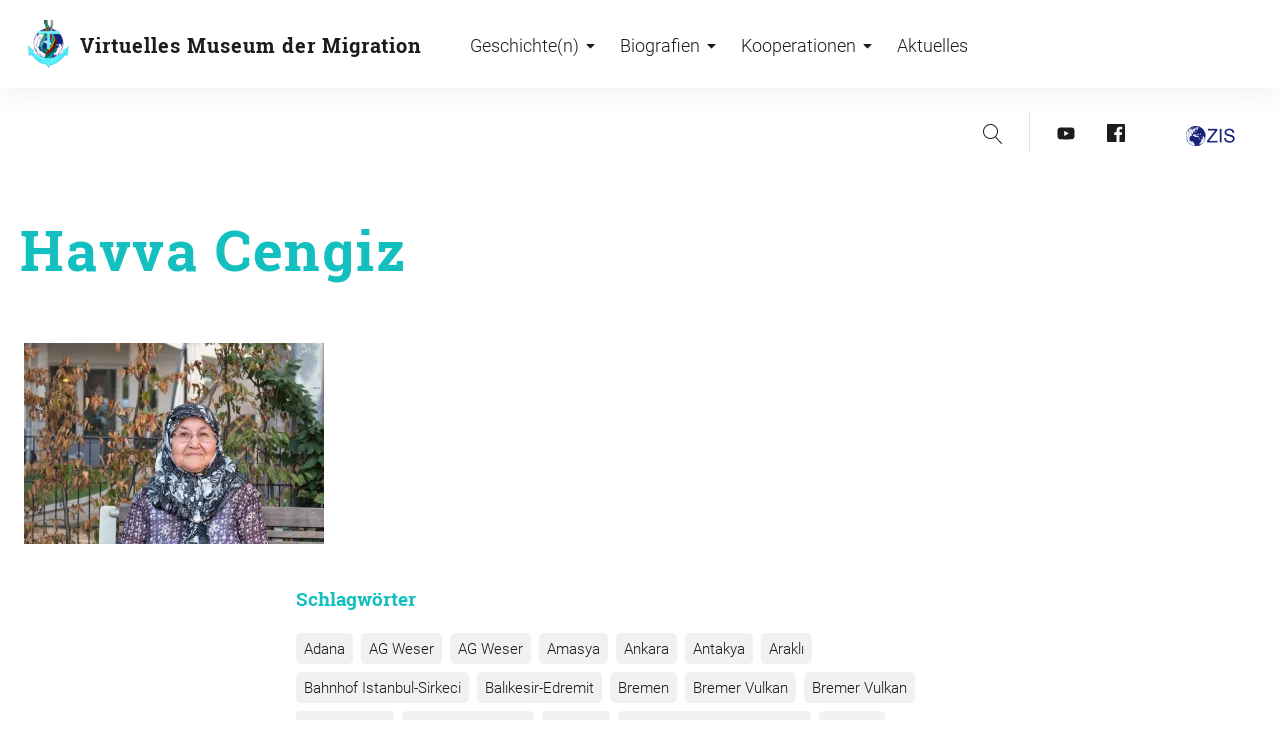

--- FILE ---
content_type: text/css
request_url: https://zis-virtuelles-museum-der-migration.de/wp/wp-content/themes/pukeko-child/style.css?ver=6.1.9
body_size: 19499
content:
/*
Theme Name: Pukeko Child
Theme URI: https://www.elmastudio.de/en/themes/pukeko/
Template: pukeko
Author: Elmastudio
Author URI: http://www.elmastudio.de/en/
Description: Pukeko is a flexible, modern and timeless WordPress theme with a crisp, sofiticated design perfect for your business website or blog.
Tags: one-column,two-columns,custom-colors,custom-header,custom-menu,custom-logo,editor-style,featured-images,footer-widgets,sticky-post,theme-options,threaded-comments,translation-ready
Version: 1.0.3.1521894121
Updated: 2018-03-24 13:22:01

*/

/* roboto-300 - latin */
@font-face {
  font-family: 'Roboto';
  font-style: normal;
  font-weight: 300;
  src: url('fonts/roboto-v18-latin-300.eot'); /* IE9 Compat Modes */
  src: local('Roboto Light'), local('Roboto-Light'),
       url('fonts/roboto-v18-latin-300.eot?#iefix') format('embedded-opentype'), /* IE6-IE8 */
       url('fonts/roboto-v18-latin-300.woff2') format('woff2'), /* Super Modern Browsers */
       url('fonts/roboto-v18-latin-300.woff') format('woff'), /* Modern Browsers */
       url('fonts/roboto-v18-latin-300.ttf') format('truetype'), /* Safari, Android, iOS */
       url('fonts/roboto-v18-latin-300.svg#Roboto') format('svg'); /* Legacy iOS */
}

/* roboto-300italic - latin */
@font-face {
  font-family: 'Roboto';
  font-style: italic;
  font-weight: 300;
  src: url('fonts/roboto-v18-latin-300italic.eot'); /* IE9 Compat Modes */
  src: local('Roboto Light Italic'), local('Roboto-LightItalic'),
       url('fonts/roboto-v18-latin-300italic.eot?#iefix') format('embedded-opentype'), /* IE6-IE8 */
       url('fonts/roboto-v18-latin-300italic.woff2') format('woff2'), /* Super Modern Browsers */
       url('fonts/roboto-v18-latin-300italic.woff') format('woff'), /* Modern Browsers */
       url('fonts/roboto-v18-latin-300italic.ttf') format('truetype'), /* Safari, Android, iOS */
       url('fonts/roboto-v18-latin-300italic.svg#Roboto') format('svg'); /* Legacy iOS */
}

/* roboto-regular - latin */
@font-face {
  font-family: 'Roboto';
  font-style: normal;
  font-weight: 400;
  src: url('fonts/roboto-v18-latin-regular.eot'); /* IE9 Compat Modes */
  src: local('Roboto'), local('Roboto-Regular'),
       url('fonts/roboto-v18-latin-regular.eot?#iefix') format('embedded-opentype'), /* IE6-IE8 */
       url('fonts/roboto-v18-latin-regular.woff2') format('woff2'), /* Super Modern Browsers */
       url('fonts/roboto-v18-latin-regular.woff') format('woff'), /* Modern Browsers */
       url('fonts/roboto-v18-latin-regular.ttf') format('truetype'), /* Safari, Android, iOS */
       url('fonts/roboto-v18-latin-regular.svg#Roboto') format('svg'); /* Legacy iOS */
}

/* roboto-italic - latin */
@font-face {
  font-family: 'Roboto';
  font-style: italic;
  font-weight: 400;
  src: url('fonts/roboto-v18-latin-italic.eot'); /* IE9 Compat Modes */
  src: local('Roboto Italic'), local('Roboto-Italic'),
       url('fonts/roboto-v18-latin-italic.eot?#iefix') format('embedded-opentype'), /* IE6-IE8 */
       url('fonts/roboto-v18-latin-italic.woff2') format('woff2'), /* Super Modern Browsers */
       url('fonts/roboto-v18-latin-italic.woff') format('woff'), /* Modern Browsers */
       url('fonts/roboto-v18-latin-italic.ttf') format('truetype'), /* Safari, Android, iOS */
       url('fonts/roboto-v18-latin-italic.svg#Roboto') format('svg'); /* Legacy iOS */
}

/* roboto-500 - latin */
@font-face {
  font-family: 'Roboto';
  font-style: normal;
  font-weight: 500;
  src: url('fonts/roboto-v18-latin-500.eot'); /* IE9 Compat Modes */
  src: local('Roboto Medium'), local('Roboto-Medium'),
       url('fonts/roboto-v18-latin-500.eot?#iefix') format('embedded-opentype'), /* IE6-IE8 */
       url('fonts/roboto-v18-latin-500.woff2') format('woff2'), /* Super Modern Browsers */
       url('fonts/roboto-v18-latin-500.woff') format('woff'), /* Modern Browsers */
       url('fonts/roboto-v18-latin-500.ttf') format('truetype'), /* Safari, Android, iOS */
       url('fonts/roboto-v18-latin-500.svg#Roboto') format('svg'); /* Legacy iOS */
}

/* roboto-500italic - latin */
@font-face {
  font-family: 'Roboto';
  font-style: italic;
  font-weight: 500;
  src: url('fonts/roboto-v18-latin-500italic.eot'); /* IE9 Compat Modes */
  src: local('Roboto Medium Italic'), local('Roboto-MediumItalic'),
       url('fonts/roboto-v18-latin-500italic.eot?#iefix') format('embedded-opentype'), /* IE6-IE8 */
       url('fonts/roboto-v18-latin-500italic.woff2') format('woff2'), /* Super Modern Browsers */
       url('fonts/roboto-v18-latin-500italic.woff') format('woff'), /* Modern Browsers */
       url('fonts/roboto-v18-latin-500italic.ttf') format('truetype'), /* Safari, Android, iOS */
       url('fonts/roboto-v18-latin-500italic.svg#Roboto') format('svg'); /* Legacy iOS */
}

/* roboto-700 - latin */
@font-face {
  font-family: 'Roboto';
  font-style: normal;
  font-weight: 700;
  src: url('fonts/roboto-v18-latin-700.eot'); /* IE9 Compat Modes */
  src: local('Roboto Bold'), local('Roboto-Bold'),
       url('fonts/roboto-v18-latin-700.eot?#iefix') format('embedded-opentype'), /* IE6-IE8 */
       url('fonts/roboto-v18-latin-700.woff2') format('woff2'), /* Super Modern Browsers */
       url('fonts/roboto-v18-latin-700.woff') format('woff'), /* Modern Browsers */
       url('fonts/roboto-v18-latin-700.ttf') format('truetype'), /* Safari, Android, iOS */
       url('fonts/roboto-v18-latin-700.svg#Roboto') format('svg'); /* Legacy iOS */
}

/* roboto-700italic - latin */
@font-face {
  font-family: 'Roboto';
  font-style: italic;
  font-weight: 700;
  src: url('fonts/roboto-v18-latin-700italic.eot'); /* IE9 Compat Modes */
  src: local('Roboto Bold Italic'), local('Roboto-BoldItalic'),
       url('fonts/roboto-v18-latin-700italic.eot?#iefix') format('embedded-opentype'), /* IE6-IE8 */
       url('fonts/roboto-v18-latin-700italic.woff2') format('woff2'), /* Super Modern Browsers */
       url('fonts/roboto-v18-latin-700italic.woff') format('woff'), /* Modern Browsers */
       url('fonts/roboto-v18-latin-700italic.ttf') format('truetype'), /* Safari, Android, iOS */
       url('fonts/roboto-v18-latin-700italic.svg#Roboto') format('svg'); /* Legacy iOS */
}

/* roboto-slab-300 - latin */
@font-face {
  font-family: 'Roboto Slab';
  font-style: normal;
  font-weight: 300;
  src: url('fonts/roboto-slab-v7-latin-300.eot'); /* IE9 Compat Modes */
  src: local('Roboto Slab Light'), local('RobotoSlab-Light'),
       url('fonts/roboto-slab-v7-latin-300.eot?#iefix') format('embedded-opentype'), /* IE6-IE8 */
       url('fonts/roboto-slab-v7-latin-300.woff2') format('woff2'), /* Super Modern Browsers */
       url('fonts/roboto-slab-v7-latin-300.woff') format('woff'), /* Modern Browsers */
       url('fonts/roboto-slab-v7-latin-300.ttf') format('truetype'), /* Safari, Android, iOS */
       url('fonts/roboto-slab-v7-latin-300.svg#RobotoSlab') format('svg'); /* Legacy iOS */
}

/* roboto-slab-700 - latin */
@font-face {
  font-family: 'Roboto Slab';
  font-style: normal;
  font-weight: 700;
  src: url('fonts/roboto-slab-v7-latin-700.eot'); /* IE9 Compat Modes */
  src: local('Roboto Slab Bold'), local('RobotoSlab-Bold'),
       url('fonts/roboto-slab-v7-latin-700.eot?#iefix') format('embedded-opentype'), /* IE6-IE8 */
       url('fonts/roboto-slab-v7-latin-700.woff2') format('woff2'), /* Super Modern Browsers */
       url('fonts/roboto-slab-v7-latin-700.woff') format('woff'), /* Modern Browsers */
       url('fonts/roboto-slab-v7-latin-700.ttf') format('truetype'), /* Safari, Android, iOS */
       url('fonts/roboto-slab-v7-latin-700.svg#RobotoSlab') format('svg'); /* Legacy iOS */
}
/* roboto-slab-300 - latin_latin-ext */
@font-face {
  font-family: 'Roboto Slab';
  font-style: normal;
  font-weight: 300;
  src: url('fonts/roboto-slab-v7-latin_latin-ext-300.eot'); /* IE9 Compat Modes */
  src: local('Roboto Slab Light'), local('RobotoSlab-Light'),
       url('fonts/roboto-slab-v7-latin_latin-ext-300.eot?#iefix') format('embedded-opentype'), /* IE6-IE8 */
       url('fonts/roboto-slab-v7-latin_latin-ext-300.woff2') format('woff2'), /* Super Modern Browsers */
       url('fonts/roboto-slab-v7-latin_latin-ext-300.woff') format('woff'), /* Modern Browsers */
       url('fonts/roboto-slab-v7-latin_latin-ext-300.ttf') format('truetype'), /* Safari, Android, iOS */
       url('fonts/roboto-slab-v7-latin_latin-ext-300.svg#RobotoSlab') format('svg'); /* Legacy iOS */
}

/* roboto-slab-700 - latin_latin-ext */
@font-face {
  font-family: 'Roboto Slab';
  font-style: normal;
  font-weight: 700;
  src: url('fonts/roboto-slab-v7-latin_latin-ext-700.eot'); /* IE9 Compat Modes */
  src: local('Roboto Slab Bold'), local('RobotoSlab-Bold'),
       url('fonts/roboto-slab-v7-latin_latin-ext-700.eot?#iefix') format('embedded-opentype'), /* IE6-IE8 */
       url('fonts/roboto-slab-v7-latin_latin-ext-700.woff2') format('woff2'), /* Super Modern Browsers */
       url('fonts/roboto-slab-v7-latin_latin-ext-700.woff') format('woff'), /* Modern Browsers */
       url('fonts/roboto-slab-v7-latin_latin-ext-700.ttf') format('truetype'), /* Safari, Android, iOS */
       url('fonts/roboto-slab-v7-latin_latin-ext-700.svg#RobotoSlab') format('svg'); /* Legacy iOS */
}
/* cardo-regular - latin */
@font-face {
  font-family: 'Cardo';
  font-style: normal;
  font-weight: 400;
  src: url('fonts/cardo-v9-latin-regular.eot'); /* IE9 Compat Modes */
  src: local('Cardo'), local('Cardo-Regular'),
       url('fonts/cardo-v9-latin-regular.eot?#iefix') format('embedded-opentype'), /* IE6-IE8 */
       url('fonts/cardo-v9-latin-regular.woff2') format('woff2'), /* Super Modern Browsers */
       url('fonts/cardo-v9-latin-regular.woff') format('woff'), /* Modern Browsers */
       url('fonts/cardo-v9-latin-regular.ttf') format('truetype'), /* Safari, Android, iOS */
       url('fonts/cardo-v9-latin-regular.svg#Cardo') format('svg'); /* Legacy iOS */
}

/* cardo-italic - latin */
@font-face {
  font-family: 'Cardo';
  font-style: italic;
  font-weight: 400;
  src: url('fonts/cardo-v9-latin-italic.eot'); /* IE9 Compat Modes */
  src: local('Cardo Italic'), local('Cardo-Italic'),
       url('fonts/cardo-v9-latin-italic.eot?#iefix') format('embedded-opentype'), /* IE6-IE8 */
       url('fonts/cardo-v9-latin-italic.woff2') format('woff2'), /* Super Modern Browsers */
       url('fonts/cardo-v9-latin-italic.woff') format('woff'), /* Modern Browsers */
       url('fonts/cardo-v9-latin-italic.ttf') format('truetype'), /* Safari, Android, iOS */
       url('fonts/cardo-v9-latin-italic.svg#Cardo') format('svg'); /* Legacy iOS */
}

/* cardo-700 - latin */
@font-face {
  font-family: 'Cardo';
  font-style: normal;
  font-weight: 700;
  src: url('fonts/cardo-v9-latin-700.eot'); /* IE9 Compat Modes */
  src: local('Cardo Bold'), local('Cardo-Bold'),
       url('fonts/cardo-v9-latin-700.eot?#iefix') format('embedded-opentype'), /* IE6-IE8 */
       url('fonts/cardo-v9-latin-700.woff2') format('woff2'), /* Super Modern Browsers */
       url('fonts/cardo-v9-latin-700.woff') format('woff'), /* Modern Browsers */
       url('fonts/cardo-v9-latin-700.ttf') format('truetype'), /* Safari, Android, iOS */
       url('fonts/cardo-v9-latin-700.svg#Cardo') format('svg'); /* Legacy iOS */
}
/* cardo-regular - latin_latin-ext */
@font-face {
  font-family: 'Cardo';
  font-style: normal;
  font-weight: 400;
  src: url('fonts/cardo-v9-latin_latin-ext-regular.eot'); /* IE9 Compat Modes */
  src: local('Cardo'), local('Cardo-Regular'),
       url('fonts/cardo-v9-latin_latin-ext-regular.eot?#iefix') format('embedded-opentype'), /* IE6-IE8 */
       url('fonts/cardo-v9-latin_latin-ext-regular.woff2') format('woff2'), /* Super Modern Browsers */
       url('fonts/cardo-v9-latin_latin-ext-regular.woff') format('woff'), /* Modern Browsers */
       url('fonts/cardo-v9-latin_latin-ext-regular.ttf') format('truetype'), /* Safari, Android, iOS */
       url('fonts/cardo-v9-latin_latin-ext-regular.svg#Cardo') format('svg'); /* Legacy iOS */
}

/* cardo-700 - latin_latin-ext */
@font-face {
  font-family: 'Cardo';
  font-style: normal;
  font-weight: 700;
  src: url('fonts/cardo-v9-latin_latin-ext-700.eot'); /* IE9 Compat Modes */
  src: local('Cardo Bold'), local('Cardo-Bold'),
       url('fonts/cardo-v9-latin_latin-ext-700.eot?#iefix') format('embedded-opentype'), /* IE6-IE8 */
       url('fonts/cardo-v9-latin_latin-ext-700.woff2') format('woff2'), /* Super Modern Browsers */
       url('fonts/cardo-v9-latin_latin-ext-700.woff') format('woff'), /* Modern Browsers */
       url('fonts/cardo-v9-latin_latin-ext-700.ttf') format('truetype'), /* Safari, Android, iOS */
       url('fonts/cardo-v9-latin_latin-ext-700.svg#Cardo') format('svg'); /* Legacy iOS */
}

/* cardo-italic - latin_latin-ext */
@font-face {
  font-family: 'Cardo';
  font-style: italic;
  font-weight: 400;
  src: url('fonts/cardo-v9-latin_latin-ext-italic.eot'); /* IE9 Compat Modes */
  src: local('Cardo Italic'), local('Cardo-Italic'),
       url('fonts/cardo-v9-latin_latin-ext-italic.eot?#iefix') format('embedded-opentype'), /* IE6-IE8 */
       url('fonts/cardo-v9-latin_latin-ext-italic.woff2') format('woff2'), /* Super Modern Browsers */
       url('fonts/cardo-v9-latin_latin-ext-italic.woff') format('woff'), /* Modern Browsers */
       url('fonts/cardo-v9-latin_latin-ext-italic.ttf') format('truetype'), /* Safari, Android, iOS */
       url('fonts/cardo-v9-latin_latin-ext-italic.svg#Cardo') format('svg'); /* Legacy iOS */
}
/* roboto-300 - latin_latin-ext */
@font-face {
  font-family: 'Roboto';
  font-style: normal;
  font-weight: 300;
  src: url('fonts/roboto-v18-latin_latin-ext-300.eot'); /* IE9 Compat Modes */
  src: local('Roboto Light'), local('Roboto-Light'),
       url('fonts/roboto-v18-latin_latin-ext-300.eot?#iefix') format('embedded-opentype'), /* IE6-IE8 */
       url('fonts/roboto-v18-latin_latin-ext-300.woff2') format('woff2'), /* Super Modern Browsers */
       url('fonts/roboto-v18-latin_latin-ext-300.woff') format('woff'), /* Modern Browsers */
       url('fonts/roboto-v18-latin_latin-ext-300.ttf') format('truetype'), /* Safari, Android, iOS */
       url('fonts/roboto-v18-latin_latin-ext-300.svg#Roboto') format('svg'); /* Legacy iOS */
}

/* roboto-300italic - latin_latin-ext */
@font-face {
  font-family: 'Roboto';
  font-style: italic;
  font-weight: 300;
  src: url('fonts/roboto-v18-latin_latin-ext-300italic.eot'); /* IE9 Compat Modes */
  src: local('Roboto Light Italic'), local('Roboto-LightItalic'),
       url('fonts/roboto-v18-latin_latin-ext-300italic.eot?#iefix') format('embedded-opentype'), /* IE6-IE8 */
       url('fonts/roboto-v18-latin_latin-ext-300italic.woff2') format('woff2'), /* Super Modern Browsers */
       url('fonts/roboto-v18-latin_latin-ext-300italic.woff') format('woff'), /* Modern Browsers */
       url('fonts/roboto-v18-latin_latin-ext-300italic.ttf') format('truetype'), /* Safari, Android, iOS */
       url('fonts/roboto-v18-latin_latin-ext-300italic.svg#Roboto') format('svg'); /* Legacy iOS */
}

/* roboto-regular - latin_latin-ext */
@font-face {
  font-family: 'Roboto';
  font-style: normal;
  font-weight: 400;
  src: url('fonts/roboto-v18-latin_latin-ext-regular.eot'); /* IE9 Compat Modes */
  src: local('Roboto'), local('Roboto-Regular'),
       url('fonts/roboto-v18-latin_latin-ext-regular.eot?#iefix') format('embedded-opentype'), /* IE6-IE8 */
       url('fonts/roboto-v18-latin_latin-ext-regular.woff2') format('woff2'), /* Super Modern Browsers */
       url('fonts/roboto-v18-latin_latin-ext-regular.woff') format('woff'), /* Modern Browsers */
       url('fonts/roboto-v18-latin_latin-ext-regular.ttf') format('truetype'), /* Safari, Android, iOS */
       url('fonts/roboto-v18-latin_latin-ext-regular.svg#Roboto') format('svg'); /* Legacy iOS */
}

/* roboto-italic - latin_latin-ext */
@font-face {
  font-family: 'Roboto';
  font-style: italic;
  font-weight: 400;
  src: url('fonts/roboto-v18-latin_latin-ext-italic.eot'); /* IE9 Compat Modes */
  src: local('Roboto Italic'), local('Roboto-Italic'),
       url('fonts/roboto-v18-latin_latin-ext-italic.eot?#iefix') format('embedded-opentype'), /* IE6-IE8 */
       url('fonts/roboto-v18-latin_latin-ext-italic.woff2') format('woff2'), /* Super Modern Browsers */
       url('fonts/roboto-v18-latin_latin-ext-italic.woff') format('woff'), /* Modern Browsers */
       url('fonts/roboto-v18-latin_latin-ext-italic.ttf') format('truetype'), /* Safari, Android, iOS */
       url('fonts/roboto-v18-latin_latin-ext-italic.svg#Roboto') format('svg'); /* Legacy iOS */
}

/* roboto-500 - latin_latin-ext */
@font-face {
  font-family: 'Roboto';
  font-style: normal;
  font-weight: 500;
  src: url('fonts/roboto-v18-latin_latin-ext-500.eot'); /* IE9 Compat Modes */
  src: local('Roboto Medium'), local('Roboto-Medium'),
       url('fonts/roboto-v18-latin_latin-ext-500.eot?#iefix') format('embedded-opentype'), /* IE6-IE8 */
       url('fonts/roboto-v18-latin_latin-ext-500.woff2') format('woff2'), /* Super Modern Browsers */
       url('fonts/roboto-v18-latin_latin-ext-500.woff') format('woff'), /* Modern Browsers */
       url('fonts/roboto-v18-latin_latin-ext-500.ttf') format('truetype'), /* Safari, Android, iOS */
       url('fonts/roboto-v18-latin_latin-ext-500.svg#Roboto') format('svg'); /* Legacy iOS */
}

/* roboto-500italic - latin_latin-ext */
@font-face {
  font-family: 'Roboto';
  font-style: italic;
  font-weight: 500;
  src: url('fonts/roboto-v18-latin_latin-ext-500italic.eot'); /* IE9 Compat Modes */
  src: local('Roboto Medium Italic'), local('Roboto-MediumItalic'),
       url('fonts/roboto-v18-latin_latin-ext-500italic.eot?#iefix') format('embedded-opentype'), /* IE6-IE8 */
       url('fonts/roboto-v18-latin_latin-ext-500italic.woff2') format('woff2'), /* Super Modern Browsers */
       url('fonts/roboto-v18-latin_latin-ext-500italic.woff') format('woff'), /* Modern Browsers */
       url('fonts/roboto-v18-latin_latin-ext-500italic.ttf') format('truetype'), /* Safari, Android, iOS */
       url('fonts/roboto-v18-latin_latin-ext-500italic.svg#Roboto') format('svg'); /* Legacy iOS */
}

/* roboto-700 - latin_latin-ext */
@font-face {
  font-family: 'Roboto';
  font-style: normal;
  font-weight: 700;
  src: url('fonts/roboto-v18-latin_latin-ext-700.eot'); /* IE9 Compat Modes */
  src: local('Roboto Bold'), local('Roboto-Bold'),
       url('fonts/roboto-v18-latin_latin-ext-700.eot?#iefix') format('embedded-opentype'), /* IE6-IE8 */
       url('fonts/roboto-v18-latin_latin-ext-700.woff2') format('woff2'), /* Super Modern Browsers */
       url('fonts/roboto-v18-latin_latin-ext-700.woff') format('woff'), /* Modern Browsers */
       url('fonts/roboto-v18-latin_latin-ext-700.ttf') format('truetype'), /* Safari, Android, iOS */
       url('fonts/roboto-v18-latin_latin-ext-700.svg#Roboto') format('svg'); /* Legacy iOS */
}

/* roboto-700italic - latin_latin-ext */
@font-face {
  font-family: 'Roboto';
  font-style: italic;
  font-weight: 700;
  src: url('fonts/roboto-v18-latin_latin-ext-700italic.eot'); /* IE9 Compat Modes */
  src: local('Roboto Bold Italic'), local('Roboto-BoldItalic'),
       url('fonts/roboto-v18-latin_latin-ext-700italic.eot?#iefix') format('embedded-opentype'), /* IE6-IE8 */
       url('fonts/roboto-v18-latin_latin-ext-700italic.woff2') format('woff2'), /* Super Modern Browsers */
       url('fonts/roboto-v18-latin_latin-ext-700italic.woff') format('woff'), /* Modern Browsers */
       url('fonts/roboto-v18-latin_latin-ext-700italic.ttf') format('truetype'), /* Safari, Android, iOS */
       url('fonts/roboto-v18-latin_latin-ext-700italic.svg#Roboto') format('svg'); /* Legacy iOS */
}
